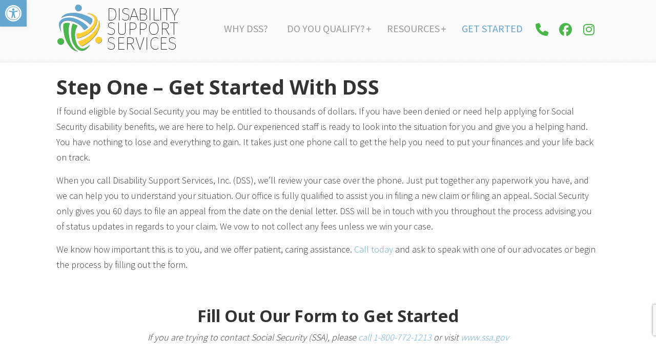

--- FILE ---
content_type: text/html; charset=utf-8
request_url: https://www.google.com/recaptcha/api2/anchor?ar=1&k=6LdoBsglAAAAAOPdWzei8WCc0KaDZ4CDEQpIIVCH&co=aHR0cHM6Ly93d3cuZHNzbWQuY29tOjQ0Mw..&hl=en&v=PoyoqOPhxBO7pBk68S4YbpHZ&size=invisible&anchor-ms=20000&execute-ms=30000&cb=vq1ganggso84
body_size: 48820
content:
<!DOCTYPE HTML><html dir="ltr" lang="en"><head><meta http-equiv="Content-Type" content="text/html; charset=UTF-8">
<meta http-equiv="X-UA-Compatible" content="IE=edge">
<title>reCAPTCHA</title>
<style type="text/css">
/* cyrillic-ext */
@font-face {
  font-family: 'Roboto';
  font-style: normal;
  font-weight: 400;
  font-stretch: 100%;
  src: url(//fonts.gstatic.com/s/roboto/v48/KFO7CnqEu92Fr1ME7kSn66aGLdTylUAMa3GUBHMdazTgWw.woff2) format('woff2');
  unicode-range: U+0460-052F, U+1C80-1C8A, U+20B4, U+2DE0-2DFF, U+A640-A69F, U+FE2E-FE2F;
}
/* cyrillic */
@font-face {
  font-family: 'Roboto';
  font-style: normal;
  font-weight: 400;
  font-stretch: 100%;
  src: url(//fonts.gstatic.com/s/roboto/v48/KFO7CnqEu92Fr1ME7kSn66aGLdTylUAMa3iUBHMdazTgWw.woff2) format('woff2');
  unicode-range: U+0301, U+0400-045F, U+0490-0491, U+04B0-04B1, U+2116;
}
/* greek-ext */
@font-face {
  font-family: 'Roboto';
  font-style: normal;
  font-weight: 400;
  font-stretch: 100%;
  src: url(//fonts.gstatic.com/s/roboto/v48/KFO7CnqEu92Fr1ME7kSn66aGLdTylUAMa3CUBHMdazTgWw.woff2) format('woff2');
  unicode-range: U+1F00-1FFF;
}
/* greek */
@font-face {
  font-family: 'Roboto';
  font-style: normal;
  font-weight: 400;
  font-stretch: 100%;
  src: url(//fonts.gstatic.com/s/roboto/v48/KFO7CnqEu92Fr1ME7kSn66aGLdTylUAMa3-UBHMdazTgWw.woff2) format('woff2');
  unicode-range: U+0370-0377, U+037A-037F, U+0384-038A, U+038C, U+038E-03A1, U+03A3-03FF;
}
/* math */
@font-face {
  font-family: 'Roboto';
  font-style: normal;
  font-weight: 400;
  font-stretch: 100%;
  src: url(//fonts.gstatic.com/s/roboto/v48/KFO7CnqEu92Fr1ME7kSn66aGLdTylUAMawCUBHMdazTgWw.woff2) format('woff2');
  unicode-range: U+0302-0303, U+0305, U+0307-0308, U+0310, U+0312, U+0315, U+031A, U+0326-0327, U+032C, U+032F-0330, U+0332-0333, U+0338, U+033A, U+0346, U+034D, U+0391-03A1, U+03A3-03A9, U+03B1-03C9, U+03D1, U+03D5-03D6, U+03F0-03F1, U+03F4-03F5, U+2016-2017, U+2034-2038, U+203C, U+2040, U+2043, U+2047, U+2050, U+2057, U+205F, U+2070-2071, U+2074-208E, U+2090-209C, U+20D0-20DC, U+20E1, U+20E5-20EF, U+2100-2112, U+2114-2115, U+2117-2121, U+2123-214F, U+2190, U+2192, U+2194-21AE, U+21B0-21E5, U+21F1-21F2, U+21F4-2211, U+2213-2214, U+2216-22FF, U+2308-230B, U+2310, U+2319, U+231C-2321, U+2336-237A, U+237C, U+2395, U+239B-23B7, U+23D0, U+23DC-23E1, U+2474-2475, U+25AF, U+25B3, U+25B7, U+25BD, U+25C1, U+25CA, U+25CC, U+25FB, U+266D-266F, U+27C0-27FF, U+2900-2AFF, U+2B0E-2B11, U+2B30-2B4C, U+2BFE, U+3030, U+FF5B, U+FF5D, U+1D400-1D7FF, U+1EE00-1EEFF;
}
/* symbols */
@font-face {
  font-family: 'Roboto';
  font-style: normal;
  font-weight: 400;
  font-stretch: 100%;
  src: url(//fonts.gstatic.com/s/roboto/v48/KFO7CnqEu92Fr1ME7kSn66aGLdTylUAMaxKUBHMdazTgWw.woff2) format('woff2');
  unicode-range: U+0001-000C, U+000E-001F, U+007F-009F, U+20DD-20E0, U+20E2-20E4, U+2150-218F, U+2190, U+2192, U+2194-2199, U+21AF, U+21E6-21F0, U+21F3, U+2218-2219, U+2299, U+22C4-22C6, U+2300-243F, U+2440-244A, U+2460-24FF, U+25A0-27BF, U+2800-28FF, U+2921-2922, U+2981, U+29BF, U+29EB, U+2B00-2BFF, U+4DC0-4DFF, U+FFF9-FFFB, U+10140-1018E, U+10190-1019C, U+101A0, U+101D0-101FD, U+102E0-102FB, U+10E60-10E7E, U+1D2C0-1D2D3, U+1D2E0-1D37F, U+1F000-1F0FF, U+1F100-1F1AD, U+1F1E6-1F1FF, U+1F30D-1F30F, U+1F315, U+1F31C, U+1F31E, U+1F320-1F32C, U+1F336, U+1F378, U+1F37D, U+1F382, U+1F393-1F39F, U+1F3A7-1F3A8, U+1F3AC-1F3AF, U+1F3C2, U+1F3C4-1F3C6, U+1F3CA-1F3CE, U+1F3D4-1F3E0, U+1F3ED, U+1F3F1-1F3F3, U+1F3F5-1F3F7, U+1F408, U+1F415, U+1F41F, U+1F426, U+1F43F, U+1F441-1F442, U+1F444, U+1F446-1F449, U+1F44C-1F44E, U+1F453, U+1F46A, U+1F47D, U+1F4A3, U+1F4B0, U+1F4B3, U+1F4B9, U+1F4BB, U+1F4BF, U+1F4C8-1F4CB, U+1F4D6, U+1F4DA, U+1F4DF, U+1F4E3-1F4E6, U+1F4EA-1F4ED, U+1F4F7, U+1F4F9-1F4FB, U+1F4FD-1F4FE, U+1F503, U+1F507-1F50B, U+1F50D, U+1F512-1F513, U+1F53E-1F54A, U+1F54F-1F5FA, U+1F610, U+1F650-1F67F, U+1F687, U+1F68D, U+1F691, U+1F694, U+1F698, U+1F6AD, U+1F6B2, U+1F6B9-1F6BA, U+1F6BC, U+1F6C6-1F6CF, U+1F6D3-1F6D7, U+1F6E0-1F6EA, U+1F6F0-1F6F3, U+1F6F7-1F6FC, U+1F700-1F7FF, U+1F800-1F80B, U+1F810-1F847, U+1F850-1F859, U+1F860-1F887, U+1F890-1F8AD, U+1F8B0-1F8BB, U+1F8C0-1F8C1, U+1F900-1F90B, U+1F93B, U+1F946, U+1F984, U+1F996, U+1F9E9, U+1FA00-1FA6F, U+1FA70-1FA7C, U+1FA80-1FA89, U+1FA8F-1FAC6, U+1FACE-1FADC, U+1FADF-1FAE9, U+1FAF0-1FAF8, U+1FB00-1FBFF;
}
/* vietnamese */
@font-face {
  font-family: 'Roboto';
  font-style: normal;
  font-weight: 400;
  font-stretch: 100%;
  src: url(//fonts.gstatic.com/s/roboto/v48/KFO7CnqEu92Fr1ME7kSn66aGLdTylUAMa3OUBHMdazTgWw.woff2) format('woff2');
  unicode-range: U+0102-0103, U+0110-0111, U+0128-0129, U+0168-0169, U+01A0-01A1, U+01AF-01B0, U+0300-0301, U+0303-0304, U+0308-0309, U+0323, U+0329, U+1EA0-1EF9, U+20AB;
}
/* latin-ext */
@font-face {
  font-family: 'Roboto';
  font-style: normal;
  font-weight: 400;
  font-stretch: 100%;
  src: url(//fonts.gstatic.com/s/roboto/v48/KFO7CnqEu92Fr1ME7kSn66aGLdTylUAMa3KUBHMdazTgWw.woff2) format('woff2');
  unicode-range: U+0100-02BA, U+02BD-02C5, U+02C7-02CC, U+02CE-02D7, U+02DD-02FF, U+0304, U+0308, U+0329, U+1D00-1DBF, U+1E00-1E9F, U+1EF2-1EFF, U+2020, U+20A0-20AB, U+20AD-20C0, U+2113, U+2C60-2C7F, U+A720-A7FF;
}
/* latin */
@font-face {
  font-family: 'Roboto';
  font-style: normal;
  font-weight: 400;
  font-stretch: 100%;
  src: url(//fonts.gstatic.com/s/roboto/v48/KFO7CnqEu92Fr1ME7kSn66aGLdTylUAMa3yUBHMdazQ.woff2) format('woff2');
  unicode-range: U+0000-00FF, U+0131, U+0152-0153, U+02BB-02BC, U+02C6, U+02DA, U+02DC, U+0304, U+0308, U+0329, U+2000-206F, U+20AC, U+2122, U+2191, U+2193, U+2212, U+2215, U+FEFF, U+FFFD;
}
/* cyrillic-ext */
@font-face {
  font-family: 'Roboto';
  font-style: normal;
  font-weight: 500;
  font-stretch: 100%;
  src: url(//fonts.gstatic.com/s/roboto/v48/KFO7CnqEu92Fr1ME7kSn66aGLdTylUAMa3GUBHMdazTgWw.woff2) format('woff2');
  unicode-range: U+0460-052F, U+1C80-1C8A, U+20B4, U+2DE0-2DFF, U+A640-A69F, U+FE2E-FE2F;
}
/* cyrillic */
@font-face {
  font-family: 'Roboto';
  font-style: normal;
  font-weight: 500;
  font-stretch: 100%;
  src: url(//fonts.gstatic.com/s/roboto/v48/KFO7CnqEu92Fr1ME7kSn66aGLdTylUAMa3iUBHMdazTgWw.woff2) format('woff2');
  unicode-range: U+0301, U+0400-045F, U+0490-0491, U+04B0-04B1, U+2116;
}
/* greek-ext */
@font-face {
  font-family: 'Roboto';
  font-style: normal;
  font-weight: 500;
  font-stretch: 100%;
  src: url(//fonts.gstatic.com/s/roboto/v48/KFO7CnqEu92Fr1ME7kSn66aGLdTylUAMa3CUBHMdazTgWw.woff2) format('woff2');
  unicode-range: U+1F00-1FFF;
}
/* greek */
@font-face {
  font-family: 'Roboto';
  font-style: normal;
  font-weight: 500;
  font-stretch: 100%;
  src: url(//fonts.gstatic.com/s/roboto/v48/KFO7CnqEu92Fr1ME7kSn66aGLdTylUAMa3-UBHMdazTgWw.woff2) format('woff2');
  unicode-range: U+0370-0377, U+037A-037F, U+0384-038A, U+038C, U+038E-03A1, U+03A3-03FF;
}
/* math */
@font-face {
  font-family: 'Roboto';
  font-style: normal;
  font-weight: 500;
  font-stretch: 100%;
  src: url(//fonts.gstatic.com/s/roboto/v48/KFO7CnqEu92Fr1ME7kSn66aGLdTylUAMawCUBHMdazTgWw.woff2) format('woff2');
  unicode-range: U+0302-0303, U+0305, U+0307-0308, U+0310, U+0312, U+0315, U+031A, U+0326-0327, U+032C, U+032F-0330, U+0332-0333, U+0338, U+033A, U+0346, U+034D, U+0391-03A1, U+03A3-03A9, U+03B1-03C9, U+03D1, U+03D5-03D6, U+03F0-03F1, U+03F4-03F5, U+2016-2017, U+2034-2038, U+203C, U+2040, U+2043, U+2047, U+2050, U+2057, U+205F, U+2070-2071, U+2074-208E, U+2090-209C, U+20D0-20DC, U+20E1, U+20E5-20EF, U+2100-2112, U+2114-2115, U+2117-2121, U+2123-214F, U+2190, U+2192, U+2194-21AE, U+21B0-21E5, U+21F1-21F2, U+21F4-2211, U+2213-2214, U+2216-22FF, U+2308-230B, U+2310, U+2319, U+231C-2321, U+2336-237A, U+237C, U+2395, U+239B-23B7, U+23D0, U+23DC-23E1, U+2474-2475, U+25AF, U+25B3, U+25B7, U+25BD, U+25C1, U+25CA, U+25CC, U+25FB, U+266D-266F, U+27C0-27FF, U+2900-2AFF, U+2B0E-2B11, U+2B30-2B4C, U+2BFE, U+3030, U+FF5B, U+FF5D, U+1D400-1D7FF, U+1EE00-1EEFF;
}
/* symbols */
@font-face {
  font-family: 'Roboto';
  font-style: normal;
  font-weight: 500;
  font-stretch: 100%;
  src: url(//fonts.gstatic.com/s/roboto/v48/KFO7CnqEu92Fr1ME7kSn66aGLdTylUAMaxKUBHMdazTgWw.woff2) format('woff2');
  unicode-range: U+0001-000C, U+000E-001F, U+007F-009F, U+20DD-20E0, U+20E2-20E4, U+2150-218F, U+2190, U+2192, U+2194-2199, U+21AF, U+21E6-21F0, U+21F3, U+2218-2219, U+2299, U+22C4-22C6, U+2300-243F, U+2440-244A, U+2460-24FF, U+25A0-27BF, U+2800-28FF, U+2921-2922, U+2981, U+29BF, U+29EB, U+2B00-2BFF, U+4DC0-4DFF, U+FFF9-FFFB, U+10140-1018E, U+10190-1019C, U+101A0, U+101D0-101FD, U+102E0-102FB, U+10E60-10E7E, U+1D2C0-1D2D3, U+1D2E0-1D37F, U+1F000-1F0FF, U+1F100-1F1AD, U+1F1E6-1F1FF, U+1F30D-1F30F, U+1F315, U+1F31C, U+1F31E, U+1F320-1F32C, U+1F336, U+1F378, U+1F37D, U+1F382, U+1F393-1F39F, U+1F3A7-1F3A8, U+1F3AC-1F3AF, U+1F3C2, U+1F3C4-1F3C6, U+1F3CA-1F3CE, U+1F3D4-1F3E0, U+1F3ED, U+1F3F1-1F3F3, U+1F3F5-1F3F7, U+1F408, U+1F415, U+1F41F, U+1F426, U+1F43F, U+1F441-1F442, U+1F444, U+1F446-1F449, U+1F44C-1F44E, U+1F453, U+1F46A, U+1F47D, U+1F4A3, U+1F4B0, U+1F4B3, U+1F4B9, U+1F4BB, U+1F4BF, U+1F4C8-1F4CB, U+1F4D6, U+1F4DA, U+1F4DF, U+1F4E3-1F4E6, U+1F4EA-1F4ED, U+1F4F7, U+1F4F9-1F4FB, U+1F4FD-1F4FE, U+1F503, U+1F507-1F50B, U+1F50D, U+1F512-1F513, U+1F53E-1F54A, U+1F54F-1F5FA, U+1F610, U+1F650-1F67F, U+1F687, U+1F68D, U+1F691, U+1F694, U+1F698, U+1F6AD, U+1F6B2, U+1F6B9-1F6BA, U+1F6BC, U+1F6C6-1F6CF, U+1F6D3-1F6D7, U+1F6E0-1F6EA, U+1F6F0-1F6F3, U+1F6F7-1F6FC, U+1F700-1F7FF, U+1F800-1F80B, U+1F810-1F847, U+1F850-1F859, U+1F860-1F887, U+1F890-1F8AD, U+1F8B0-1F8BB, U+1F8C0-1F8C1, U+1F900-1F90B, U+1F93B, U+1F946, U+1F984, U+1F996, U+1F9E9, U+1FA00-1FA6F, U+1FA70-1FA7C, U+1FA80-1FA89, U+1FA8F-1FAC6, U+1FACE-1FADC, U+1FADF-1FAE9, U+1FAF0-1FAF8, U+1FB00-1FBFF;
}
/* vietnamese */
@font-face {
  font-family: 'Roboto';
  font-style: normal;
  font-weight: 500;
  font-stretch: 100%;
  src: url(//fonts.gstatic.com/s/roboto/v48/KFO7CnqEu92Fr1ME7kSn66aGLdTylUAMa3OUBHMdazTgWw.woff2) format('woff2');
  unicode-range: U+0102-0103, U+0110-0111, U+0128-0129, U+0168-0169, U+01A0-01A1, U+01AF-01B0, U+0300-0301, U+0303-0304, U+0308-0309, U+0323, U+0329, U+1EA0-1EF9, U+20AB;
}
/* latin-ext */
@font-face {
  font-family: 'Roboto';
  font-style: normal;
  font-weight: 500;
  font-stretch: 100%;
  src: url(//fonts.gstatic.com/s/roboto/v48/KFO7CnqEu92Fr1ME7kSn66aGLdTylUAMa3KUBHMdazTgWw.woff2) format('woff2');
  unicode-range: U+0100-02BA, U+02BD-02C5, U+02C7-02CC, U+02CE-02D7, U+02DD-02FF, U+0304, U+0308, U+0329, U+1D00-1DBF, U+1E00-1E9F, U+1EF2-1EFF, U+2020, U+20A0-20AB, U+20AD-20C0, U+2113, U+2C60-2C7F, U+A720-A7FF;
}
/* latin */
@font-face {
  font-family: 'Roboto';
  font-style: normal;
  font-weight: 500;
  font-stretch: 100%;
  src: url(//fonts.gstatic.com/s/roboto/v48/KFO7CnqEu92Fr1ME7kSn66aGLdTylUAMa3yUBHMdazQ.woff2) format('woff2');
  unicode-range: U+0000-00FF, U+0131, U+0152-0153, U+02BB-02BC, U+02C6, U+02DA, U+02DC, U+0304, U+0308, U+0329, U+2000-206F, U+20AC, U+2122, U+2191, U+2193, U+2212, U+2215, U+FEFF, U+FFFD;
}
/* cyrillic-ext */
@font-face {
  font-family: 'Roboto';
  font-style: normal;
  font-weight: 900;
  font-stretch: 100%;
  src: url(//fonts.gstatic.com/s/roboto/v48/KFO7CnqEu92Fr1ME7kSn66aGLdTylUAMa3GUBHMdazTgWw.woff2) format('woff2');
  unicode-range: U+0460-052F, U+1C80-1C8A, U+20B4, U+2DE0-2DFF, U+A640-A69F, U+FE2E-FE2F;
}
/* cyrillic */
@font-face {
  font-family: 'Roboto';
  font-style: normal;
  font-weight: 900;
  font-stretch: 100%;
  src: url(//fonts.gstatic.com/s/roboto/v48/KFO7CnqEu92Fr1ME7kSn66aGLdTylUAMa3iUBHMdazTgWw.woff2) format('woff2');
  unicode-range: U+0301, U+0400-045F, U+0490-0491, U+04B0-04B1, U+2116;
}
/* greek-ext */
@font-face {
  font-family: 'Roboto';
  font-style: normal;
  font-weight: 900;
  font-stretch: 100%;
  src: url(//fonts.gstatic.com/s/roboto/v48/KFO7CnqEu92Fr1ME7kSn66aGLdTylUAMa3CUBHMdazTgWw.woff2) format('woff2');
  unicode-range: U+1F00-1FFF;
}
/* greek */
@font-face {
  font-family: 'Roboto';
  font-style: normal;
  font-weight: 900;
  font-stretch: 100%;
  src: url(//fonts.gstatic.com/s/roboto/v48/KFO7CnqEu92Fr1ME7kSn66aGLdTylUAMa3-UBHMdazTgWw.woff2) format('woff2');
  unicode-range: U+0370-0377, U+037A-037F, U+0384-038A, U+038C, U+038E-03A1, U+03A3-03FF;
}
/* math */
@font-face {
  font-family: 'Roboto';
  font-style: normal;
  font-weight: 900;
  font-stretch: 100%;
  src: url(//fonts.gstatic.com/s/roboto/v48/KFO7CnqEu92Fr1ME7kSn66aGLdTylUAMawCUBHMdazTgWw.woff2) format('woff2');
  unicode-range: U+0302-0303, U+0305, U+0307-0308, U+0310, U+0312, U+0315, U+031A, U+0326-0327, U+032C, U+032F-0330, U+0332-0333, U+0338, U+033A, U+0346, U+034D, U+0391-03A1, U+03A3-03A9, U+03B1-03C9, U+03D1, U+03D5-03D6, U+03F0-03F1, U+03F4-03F5, U+2016-2017, U+2034-2038, U+203C, U+2040, U+2043, U+2047, U+2050, U+2057, U+205F, U+2070-2071, U+2074-208E, U+2090-209C, U+20D0-20DC, U+20E1, U+20E5-20EF, U+2100-2112, U+2114-2115, U+2117-2121, U+2123-214F, U+2190, U+2192, U+2194-21AE, U+21B0-21E5, U+21F1-21F2, U+21F4-2211, U+2213-2214, U+2216-22FF, U+2308-230B, U+2310, U+2319, U+231C-2321, U+2336-237A, U+237C, U+2395, U+239B-23B7, U+23D0, U+23DC-23E1, U+2474-2475, U+25AF, U+25B3, U+25B7, U+25BD, U+25C1, U+25CA, U+25CC, U+25FB, U+266D-266F, U+27C0-27FF, U+2900-2AFF, U+2B0E-2B11, U+2B30-2B4C, U+2BFE, U+3030, U+FF5B, U+FF5D, U+1D400-1D7FF, U+1EE00-1EEFF;
}
/* symbols */
@font-face {
  font-family: 'Roboto';
  font-style: normal;
  font-weight: 900;
  font-stretch: 100%;
  src: url(//fonts.gstatic.com/s/roboto/v48/KFO7CnqEu92Fr1ME7kSn66aGLdTylUAMaxKUBHMdazTgWw.woff2) format('woff2');
  unicode-range: U+0001-000C, U+000E-001F, U+007F-009F, U+20DD-20E0, U+20E2-20E4, U+2150-218F, U+2190, U+2192, U+2194-2199, U+21AF, U+21E6-21F0, U+21F3, U+2218-2219, U+2299, U+22C4-22C6, U+2300-243F, U+2440-244A, U+2460-24FF, U+25A0-27BF, U+2800-28FF, U+2921-2922, U+2981, U+29BF, U+29EB, U+2B00-2BFF, U+4DC0-4DFF, U+FFF9-FFFB, U+10140-1018E, U+10190-1019C, U+101A0, U+101D0-101FD, U+102E0-102FB, U+10E60-10E7E, U+1D2C0-1D2D3, U+1D2E0-1D37F, U+1F000-1F0FF, U+1F100-1F1AD, U+1F1E6-1F1FF, U+1F30D-1F30F, U+1F315, U+1F31C, U+1F31E, U+1F320-1F32C, U+1F336, U+1F378, U+1F37D, U+1F382, U+1F393-1F39F, U+1F3A7-1F3A8, U+1F3AC-1F3AF, U+1F3C2, U+1F3C4-1F3C6, U+1F3CA-1F3CE, U+1F3D4-1F3E0, U+1F3ED, U+1F3F1-1F3F3, U+1F3F5-1F3F7, U+1F408, U+1F415, U+1F41F, U+1F426, U+1F43F, U+1F441-1F442, U+1F444, U+1F446-1F449, U+1F44C-1F44E, U+1F453, U+1F46A, U+1F47D, U+1F4A3, U+1F4B0, U+1F4B3, U+1F4B9, U+1F4BB, U+1F4BF, U+1F4C8-1F4CB, U+1F4D6, U+1F4DA, U+1F4DF, U+1F4E3-1F4E6, U+1F4EA-1F4ED, U+1F4F7, U+1F4F9-1F4FB, U+1F4FD-1F4FE, U+1F503, U+1F507-1F50B, U+1F50D, U+1F512-1F513, U+1F53E-1F54A, U+1F54F-1F5FA, U+1F610, U+1F650-1F67F, U+1F687, U+1F68D, U+1F691, U+1F694, U+1F698, U+1F6AD, U+1F6B2, U+1F6B9-1F6BA, U+1F6BC, U+1F6C6-1F6CF, U+1F6D3-1F6D7, U+1F6E0-1F6EA, U+1F6F0-1F6F3, U+1F6F7-1F6FC, U+1F700-1F7FF, U+1F800-1F80B, U+1F810-1F847, U+1F850-1F859, U+1F860-1F887, U+1F890-1F8AD, U+1F8B0-1F8BB, U+1F8C0-1F8C1, U+1F900-1F90B, U+1F93B, U+1F946, U+1F984, U+1F996, U+1F9E9, U+1FA00-1FA6F, U+1FA70-1FA7C, U+1FA80-1FA89, U+1FA8F-1FAC6, U+1FACE-1FADC, U+1FADF-1FAE9, U+1FAF0-1FAF8, U+1FB00-1FBFF;
}
/* vietnamese */
@font-face {
  font-family: 'Roboto';
  font-style: normal;
  font-weight: 900;
  font-stretch: 100%;
  src: url(//fonts.gstatic.com/s/roboto/v48/KFO7CnqEu92Fr1ME7kSn66aGLdTylUAMa3OUBHMdazTgWw.woff2) format('woff2');
  unicode-range: U+0102-0103, U+0110-0111, U+0128-0129, U+0168-0169, U+01A0-01A1, U+01AF-01B0, U+0300-0301, U+0303-0304, U+0308-0309, U+0323, U+0329, U+1EA0-1EF9, U+20AB;
}
/* latin-ext */
@font-face {
  font-family: 'Roboto';
  font-style: normal;
  font-weight: 900;
  font-stretch: 100%;
  src: url(//fonts.gstatic.com/s/roboto/v48/KFO7CnqEu92Fr1ME7kSn66aGLdTylUAMa3KUBHMdazTgWw.woff2) format('woff2');
  unicode-range: U+0100-02BA, U+02BD-02C5, U+02C7-02CC, U+02CE-02D7, U+02DD-02FF, U+0304, U+0308, U+0329, U+1D00-1DBF, U+1E00-1E9F, U+1EF2-1EFF, U+2020, U+20A0-20AB, U+20AD-20C0, U+2113, U+2C60-2C7F, U+A720-A7FF;
}
/* latin */
@font-face {
  font-family: 'Roboto';
  font-style: normal;
  font-weight: 900;
  font-stretch: 100%;
  src: url(//fonts.gstatic.com/s/roboto/v48/KFO7CnqEu92Fr1ME7kSn66aGLdTylUAMa3yUBHMdazQ.woff2) format('woff2');
  unicode-range: U+0000-00FF, U+0131, U+0152-0153, U+02BB-02BC, U+02C6, U+02DA, U+02DC, U+0304, U+0308, U+0329, U+2000-206F, U+20AC, U+2122, U+2191, U+2193, U+2212, U+2215, U+FEFF, U+FFFD;
}

</style>
<link rel="stylesheet" type="text/css" href="https://www.gstatic.com/recaptcha/releases/PoyoqOPhxBO7pBk68S4YbpHZ/styles__ltr.css">
<script nonce="XjDB7_zJShtpJacj8HO3tw" type="text/javascript">window['__recaptcha_api'] = 'https://www.google.com/recaptcha/api2/';</script>
<script type="text/javascript" src="https://www.gstatic.com/recaptcha/releases/PoyoqOPhxBO7pBk68S4YbpHZ/recaptcha__en.js" nonce="XjDB7_zJShtpJacj8HO3tw">
      
    </script></head>
<body><div id="rc-anchor-alert" class="rc-anchor-alert"></div>
<input type="hidden" id="recaptcha-token" value="[base64]">
<script type="text/javascript" nonce="XjDB7_zJShtpJacj8HO3tw">
      recaptcha.anchor.Main.init("[\x22ainput\x22,[\x22bgdata\x22,\x22\x22,\[base64]/[base64]/[base64]/[base64]/[base64]/UltsKytdPUU6KEU8MjA0OD9SW2wrK109RT4+NnwxOTI6KChFJjY0NTEyKT09NTUyOTYmJk0rMTxjLmxlbmd0aCYmKGMuY2hhckNvZGVBdChNKzEpJjY0NTEyKT09NTYzMjA/[base64]/[base64]/[base64]/[base64]/[base64]/[base64]/[base64]\x22,\[base64]\\u003d\x22,\x22w6Ziw44Cw6rDsTbCiCErwokpeBbDrcK+Nw7DoMKlETfCr8OEYMKOSRzDv8KUw6HCjW4DM8O0w7nCix85w75LwrjDgCk7w5o8dSNofcOvwpNDw5ALw50rA2hBw78+wqJ4VGgRPcO0w6TDqWBew4libQgcSl/DvMKjw5FEe8OTJMOfMcORLsKWwrHChw8tw4nCkcKmHsKDw6FtIMOjXyRCEENwwqR0wrJ/KsO7J2vDjxwFEsOPwq/DmcKAw6I/DzvDmcOvQ3V3N8KowprCisK3w4rDuMO8wpXDscOvw4HChV5iVcKpwpkXazwFw6nDpB7DrcOSw4fDosOrbMOwwrzCvMKDwoHCjQ5Hwrk3f8O2wqlmwqJ5w6LDrMOxJHHCkVrClipIwpQFK8ORwpvDncKUY8Orw63CqsKAw75HADXDgMKfwq/CqMOda2HDuFNLwrLDviMZw6/Cln/Ct3NHcGl9QMOeA1l6VGvDo37Cv8OEwq7ClcOWLU/Ci0HChxMiXyLCjMOMw7lWw7tBwr5Jwr5qYCLCimbDnsO4WcONKcK7ayApwpbCoGkHw6PCkGrCrsOPX8O4bQ/CnsOBwr7DqsKMw4oBw7DCpsOSwrHCjWJ/wrh6N2rDg8Kbw4rCr8KQUzMYNwI2wqkpbcKdwpNMEcODwqrDocOFwpbDmMKjw6dJw67DtsOYw7Rxwrtmwp7CkwA9fcK/bXV6wrjDrsO1wppHw4pQw7rDvTApecK9GMOTGVwuM1tqKlQvQwXCixnDowTCq8KawqchwrjDlsOhUEwNbStRwq1tLMOFwr3DtMO0wppnY8KEw70UZsOEwrcAasOzBkDCmsKley7CqsO7DUE6GcOgw5B0eiJpMXLCtcOqXkAwBiLCkX42w4PCpTtVwrPCiy/DqzhQw6HCnMOldhDCicO0ZsKJw75sacOCwpNmw4ZNwqfCmMOXwocSeATDv8O6FHs+wrPCrgdREcOTHiLDq1EzWXbDpMKNVErCt8OPw7tRwrHCrsK4KsO9dinDtMOQLFJJJlMkZcOUMnczw4xwIMOGw6DCh1pIMWLCjj3Cvhorf8K0wqlra1QZXA/[base64]/J8KQwodgwoVcwphVe8KFwpvCusOpwqYAFsKUbMO4VQrDjcKdwo3DgsKUwp/[base64]/wo/Ds2zCqMKVw7vDp8OOwqHCjcKrXcOmC8KSdMOew5JCwpFBw4JNwq3CscObw6N3UMKAeEPDpgnCkx3Dm8KzwrrCnl3CosKxRR5YQQ3DrRvDt8O0KMKWZyXCvsKWPV4TWcO4LFDCgMKmMMOVwrpYeUFZw43DmcKZwovDilQbwqzDkMK5DcKlDcOuVhLDg21HRD/DrEnChj3DthVJwq51N8Omw55ZAsOVMcKlCMOVwrRmDR/[base64]/ClDhjwrjChMOaHj9Hw6Zjwp/CvMKrwo48H8Kww7A+wqbDr8OMKMKTAMKgw5RXXUTDusOZwow6OwTCnFvCryxNw5/CtHRvw5DCs8KpaMKcHhlCwp/DpcKUfGzCpcKmfG7Dqw/CsyrDiiV1WsO7BsKPdMOcw4lnw5dPwr3DnMKwwoLCtDfCrsO/[base64]/CvBzDrcKWd0PCugppOcOMwrk6w5zCrMKZGgbCghsJEcKkDsKKISsyw5otNsOvFcOhYcOswolqwoh/YsOXw6I6CCNcwrJYbMKHwpdOw4lNw67Ch1dAO8OmwrsAw5Ihw6nCgsOnwqzCs8OQVcK1dzcWw7drS8OowoLChi7CtsKDwrXCi8KAIjjDqBDCgMKobMO4CX4xEmgqw7vDvcORw5AnwoFIw6diw6hAGgZBJmEpwqPChUBmHsOHwovCisKBYQTDh8Kic0gCwp9rB8O/wqXDpcOyw4hWB04xwoBfasKfNRnDusKAwpMhw5jDusO/JcKRNsOZRcO5LMKMwq3Dk8OVwq7Dpi3CiMO0Y8OiwpAbKlrDlivCicOxw4rCosKYw5zCj23CvMOzwqN3Q8K9fsKdYnYLw5ZTw5QDZFUwD8OmYjnDt27CjcO0Ti/Cqj/[base64]/[base64]/[base64]/wpAWZcKQVRIvU8OOw4kIwpfDo1lbZsKFCC9sw6bDncO/wp7Dj8KJworCgMKxw7MqCcOmwr19wqDCisKkHl0hw6DDgMKBwo/CpMKnAcKrw6cLDn57w5kYwrRffVxQw7F9B8KWwqQQEyzDpg9nanvChsKfw5fDg8Oiw5lgP1vCtDbCtyTChMOgITbDgDbCtsK/w7NmwqXDlcKsfsK9wq17MxBiwpXDs8KmehZLCsO2XMKiCWLClMKHwp9dNMOSLioQw5bCp8OtQ8O/w6HClwfCg2UvYgBhfRTDtsOQwo/CuEU0ccOCRcOTw6jDicOKI8Ouw648IMOOwr80wo1Qwq/CscKpEcKMwpzDgcKuJcKbw5HDnMOTw5LDtVbDvnNnw71RKMKBwpvClcK5YsK+w6TDvsO/ICwIw4HDscO7JcKCUsKowpIhZ8OmAMKQw7lMXcKyWRZ1wovCj8OjKGFrB8KXwpvDqg5DVjXDmcOKGcOMYWoPXDTDrsKoGjZCS2sKIMK/[base64]/CjMOuU2jDql/CicKwF8K6woTClWY8w57DpcOhwqdbKcKLW2fCm8K/K3dow5/CiDZKQcKOwr1BZsKow5ZLwpIbw6YXwrZjWsKcw77CnsK/wqzDmsKDDEPDtWzDtWLDgh5PwrTDpCEebcOXw5M7RMO5Pzk8XyZcUcKhwrvCm8KGw5LCjcKCbMOALVs3HMKGRlFOwpPDgMO3wp7Co8Oxw5VawqwFE8KCwp/DgBnDoF8iw4dOw79Rwq3ClH8gKhdYwphiwrPCssOFQBF6V8O5w5gaGEVxwpRXw4ggCXM4wqTCnA/Dqk4LF8KJdh/CmcO7KEh/MV/[base64]/ComLCn8O4woxCw6oILsK+e8OZZMKEw7ZmZU/CgcO3wpZzbsKjQiTCrsKewpzDksOQbRHCvgcgb8KEw5zCmUHCh3HChzfCgsK/MsOsw7NbPcKaVD4UFsOjwqjDucKuwrRDeVvCg8OIw53Cs2bDjzfDqHcjP8K6acOYwozCosKMwqTDnhXDmsKleMKlCH3Dm8KUw5VpR0TDsBrDpsOXThRzw6Z9w4pMwolsw4DCucOcUsOCw4HDmMKueTwrwo0Pw58GMMO/Wnl1w4xHwpjCsMOAYx1hIcORw67CqsOHwq3CiyYkBsOcOsKCXwkSV2bCjXsWw6rDrcOQwp/CgMOYw67DpcKywqcbwpzDt1ACwp4/[base64]/w4wDw54Cw6F8fsKLw5XClFvDvsOxw7HCjMKaw57DjsKBwq/CkMOOw6zCgjl+UlNmKcKnwrc+OyvChSbDu3HCm8KbF8O7wrwEW8OyCsOYaMONXmNNdsOmKlorbUXDi3jDih5dcMO6wq7DtMKtw64MHy/Dq2IXw7PDginDhwNxwrjDnsOZGirDjhDCtcOCOTDDoGHDo8KyKMOJWcKYw6vDisKmwqkcw7HCssOzciPCtzrCm3TCkkp/w6rDq08XYG4QIcOhPcK1w73DnsOdHMOMwrcjKMOowp3CgcKQw6/DusK0wp/CshXCnRHCumN8OV7DvSbCnhLCjMOrNcKIV1Q8E13CscO6FEPDiMOOw7HDlMO7KRoXwoDDjRLDi8Ksw6x6wp4uIMKpFsKCNsKqMSHDs0PCnMOIZ2Ilw6kqwoBOworCuQoxSxJsJMO1w60cey/[base64]/SsKyQmTDjjQHZHAgR8KWwpDCsiZowpHDpMOAwo/ClnFZZkAewrPCsUDCm1F8DAx3HcKCwoJCKcOIwqDDmlgRFMKQw6jCj8K6ScKMDMORwqYZWsOGUksRTMK2wqHCj8KIwqxrw50wQHbCoh/DocKJwrbDvsO8NAZ9WTlcV2TCnlDCgB3Cj1Z4w5XDlUXDpybDg8KAwoYqw4UGdUYeY8OAw5LClA0WworDug5twrrCpRI2w5oXw4RHw7QAwrfCgcOCIMOUwrZaaXtcw47DgyHDv8K/UlF4wovCvScPHMKHPR4+GSdYMcORwozDqcKIZsKlwoDDghjDplzCrjQIw4LCvyTDmwrDhMOJT1MlwqnDvgXDmT/ClsKzTjY/c8KUw7JbDxrDj8Kiw7jCgcKLNcOJwoUsJC1nUTDCjH7ChMO4O8OLaX7CmDFIVMKhwpJrw5BRwo/CksOOwpHCpMKyAsOiYDvDpcOmwpPCpVVJwrkyDMKHw6hUeMOZAkrDqHrCujEbI8Kqb2LDiMKbwpjCjmzDtwvCn8KPeDZkwqLCniDCpkHClyRqBsKQXMOSBVrDpMKawobDpsK9cyrCt2oqKcOgOcOlwqp0w5TCt8O8acOgw4/[base64]/woZAwopxb8K3UH9OCH7CnsKEw5Akw7okA8KUw7d9wqPCsXPCicKwKsKyw6/Cl8OpTsK0wr7ClMOqcsOuW8KZw5DDssOhwpMZw5MJwovDlFgWwrTCiS7DgMKuwpBWw6LDgsOqaW3CvsOFSBDCg1PCrcKIMA/Cs8Ouw7PDkgIvwqhdw5R0HMKpBn9FQAhHw5V9w6DCqw0tC8KSC8K9UMOdw53ClsOvWz7CvsO8U8KAOcKow6JMw6Ffw6/Cr8O7w7UMwrDDlMKaw7hwwojDrhTCoDUuw4YWwp9HwrfDlSJpGMKOw6fDqsK1SVZRHcORw5cmwoPCjEFlw6fDgcOAwp3DgMKtwovCpMK0EMO7wqNewr0swqJcwq3CjB08w7fCjh/DmmXDuDN3ZcOPwpNcw60ODsOAwoTDq8KbUTvCqSAzLwzCmcOzC8KSwobDuR3Cj386XMKhw5M7w6lLNy0Kw7PDhcKePMOzb8Krwp5ZwpTDoCXDrsKAIirDkxvCssOYw5VuJjTDsWZuwoU/w6MXJGLCsMK1w7pxNivClsKHY3XDr2wMw6PCmWPCqxPDrxU8w73DogXDk0ZYMGIyw4XCmR3CnMKfVRdzcsO1GAXCl8Ohw6DCtS/CqcKlAHJdw4MVwp8Ra3XDuT/[base64]/DjApZw73Crjk/[base64]/Cv8KPw6jDiMOyZcO5AsOHwq5gw5dyXQDDgsODwr3CojRQUXXCtMOsU8KQwqcIwqHClBNiEsKMYcK/TFHCqHQuKmDDqn/DqcOcwqE9YcKiQ8Kkw4F4H8K0IMOjwr/CilrCi8OVw4hxZ8KvaSs+AsONw5zCu8O9w7bChkJww4pBwojCnHYPHgpTw7HCnxrDtFkwehoBaRFxw47CjgAmDlFMMsKtwrt/w6LCuMKJWsK7wocbZsK/NcKifn9Aw6nCpS/Cq8Kiw5zCrGnDpxXDhCoIIhEgZwIQcsKqwrZEwrp0DgAgw5TCohtBw5/CjTluw5MxHBHDlhQXwp/DlMK9w49xTCXDi37CsMKbUcKiwobDukwHO8KAwpHDpMKnF0l/[base64]/wqjDksODw6bCtAnCmnwCEWENBVl8w73DrRQYUAzCg2Z5wpPCkcO4w5hpEsO7wqfDgkYrC8KPHTLDjybCsGgIwrPCqcKICBJnw6fDhzjCv8OIO8OLw5kRwrBAw70rasOVFcKJw6/DtMKONC5kw5XDgsKqw7cTd8O/w5jCkgbCpMObw6QPwpHDl8KQwqvCosKHw43DgcKXw4pZw4/DusOyYHkfTMK4wqTDgsOjw7kJJBkIwqVeYGvCozLDisO5w5fDqcKLZMKlCCPDt3sjwrgOw4Z9woPCphTDpsKiYR3DgWzCuMK5wr3DihfDjVnCisO4wr0AHBPCq2Mewp1ow5Jgw7BsK8OVDy1yw53CmMKTw7/ClQzCixrCkE/[base64]/[base64]/CoUgKw7IIfzMswrAhw5nDmsOkwp7DrcKSw6VNwrxiClXDtsKcw5TDsFzCtMKgd8KIw4rDhsKabcKPJ8OOaDvCosOtT1TChMOzTcOnNW3DtsO5NMOJw5J7AsKwwqbCrC5zwpVjPQUcwpXCsz/DucOPw67DnsKfDRJTw4vDlcOHwpHClHvCojddwrZxeMOEbMOcw5fClsKKwqfCrUTCusO7VMK1J8KVwqjDu2RETFlQXMKuUsKuH8Kzwo3ChMOTw6kmw452w4vCvQgFwrPCrHjDkz/CvBrCpyAHw5LDgsKqHcK7wpgrS0Y+wpbCpsOncEjChWQWw5E6wrMib8KbVhE2XcKzaWnClxUmwrYrwo3Cu8OsScKoYcOKwpR3w67Ci8KwYMKpcsKYTMKpL18rwp7CrcKkFhjDu2/DpcKYRXBcczg4MBnDhsObEMOew792DMK6w6ZsHn7CoAnDsnDCjVTCr8OoXjHDsMOKW8Kvw4wqWcKAHQrCkMKgLycjXsKIYyZDw4pqQ8OEfy7Dp8OzwqnClkBGWcKKASgzwqYMwq/CisOeAcKQXsONw65/[base64]/DoDAqwr58wp1hLloswofCn8K0H8OLV1DCh2IswoLDtMOCw5zDpVpww6nDi8KzQsK7Wi93ezLDmn8MQ8Kuwo7DvE4CC0dlBz7ClUvDhTMDwrBYHwHCuiTDizNGJsOEw5/CmivDuMO+Rmhqwr14W0sew6TDmcOGw4QtwpMrw5ZtwoXDkzo9d3jCjGY9ScK8GsO5wp3DmzzCgRLChCVwdsO5w74rDB3CvMOiwrDCvzXCr8O8w4HDum1TIjfChRvDosKqwqFewp/CqFdFwqzDpVULw63DqW86FMK0RMKvIMK3wp57w6zDp8KVFELDkTHDsRXCkGTDmVPDgXrClQbCssOvPMKjOcKGMMKuWGDCuVRrwpXCkkUGOHMfDSTDo27CqBPCgcKeSgROwoFww7B/wobDp8O9WEUYw67Ch8K6wrrDhsK/wq/Dl8OfUWfCm3syBMKOwrPDikgKwpZxSm7CpAVhw7/CqcKkTjvCgMKhSMOww5vDkxc6P8OowoXCoxxqLcOMw5Bbw60TwrPDpyLCtA52FsKCw7waw64Qw5AeWMOya2/DkMKUw5oxSsO2fMK2MhjDkMKCEUYsw78/w5HCmMKDWSjDjcOsQsOyRMKgScOrEMKZDMOZwrXCtQlewoleQMO3OMKTw4pzw7YDV8OTSsO5e8ObasKmw5E6BGPChgbDt8O/wrfCt8OjTcKAw5PDk8Khw4ZnAcK5JMOPw60Awoosw5VAwosjwoXCqMOLwoLDiF1FGsKpLcK+wp5/[base64]/CvjQ7w7fDmsKMHQd9QBXDm3bCn8KMw7nDjMKPwrR9XhUIwr/CowfDnsK4STh3wrDCmsKTw5MPKXw8w6XDggjDnMKUw4gfX8K1RMKiwrnDrHTDgsOOwoZbw4kSAcOsw4BDZsK/[base64]/DhhjDkMO/w47Ck1jDl8OsE2HCvMK/NMKARcOiwpDDrz5vDMKVwrjDm8KdO8OTwrgtw7PCkRVmw6RFbsKwwqjCmMO1TsOzRmTDm08IbGw3Sw/CvTbCscOpfXgVwpXDrlpIw6HCs8K2w6/Dp8OAXUvDuyLDsQzCrHRKfsKELTYmwoTCqsOqNcKGFV8GZsKjw5kowp3DoMObfcOzVQjDvU7CkcKMasKrGMK3woBNw6fCmGp9YcKpw5FMwoF2wqN3w6d/w7Y5wobDpcK4eXXDrG1jbQfCtVPDjUMTBjwcwqMzwrbDgcO4wq4gesKDLUVUOsOIUsKefMKgwqJEwrROS8O/P0Fzwr3CqsOaw5vDljdUV0HCmQZ1BsOfcS3Ct1LDqS7CmMKoJsKbw5nCp8O9ZcONTRrClsOkwrJXw5Q2X8Kmwp7DtgHDqsKvagwOwpYxwq7DjAXDvHzDpAIjwr5iAT3Cm8KywpLDhsKYYcOYwpjChnnDszB4PjTCpDt3Y0hAwo/Dg8OJJMK8w4Zcw53CmnXCjMO/H2LCl8OzwpTCpGoCw7p6wp3Cl0PDjsONwqwkw6YCIgPDqAPDisKZw6ccwoLCn8Kbwo7DlMKFLigrwpzCgjJ/PE/Cj8KeHcOkGsKSwqJwbMOrOcK1wo8ZMRRdPgE6wqLCs3zDv1QBD8OxRETDp8KxLmXCgMK5D8Ouw6FlLHjCglBQTTrCkmJEw5ZSw4LDrDI/w7cbP8KUX28rJ8Olw6EjwotIcz9PKsOxw7xxaMKwcsOLWcOVZy/CmsO6w7Y+w5DDq8OdwqvDh8OyVi7DtcKcBMOHMMKmLXPDgCPDmMOvwpnCqcOlw6Zfwq7DosO/w5rCnsOgdFRDO8KMw5htw6XCg3J6Q3vDnUUSRsOOw4HDqcOEw7gwX8OaHsOdaMK+w4jCrQVSDcOew5PCtnfDscOSBAgMwr/DiTovBMOKXkjCscKxw6s3wpVGwp/Do0J9w7bDmsK0w6HDlkcxwpfClcOkW25Ow4PDo8KSFMKiw5NcW0UkwoMKw6TCiFAUwpHDmSZxZ2XCqXfCiT/DpMKEBsOvwrsoXA7CsDDCtirCvRnDqns5wrVFwr9pw4TCjjrDtCrCt8O0UnfCjXHDh8KtIcKYCAJUEELDgncww5XCm8K0w73DjsOWwrrDrCDCvkfDpEvDon3DocK1XMKmwrQpwp1mbEJqwq/CjEEbw6ktIn5Zw4xzK8KwCS3Ch0BmwpsGXMKJN8KAwrI/[base64]/wpEbwrPDoEMTdkfDpsKxd8Kew69vYsOSUsKTQD3Dl8OpPVcdwoXCjcKPZMKgFzjDhh/CtsK6e8KSNMOwcsOCwrsJw7XDvm9xw485SsOZw6XDhsO8bRc9w5XCt8OIcsKMQ3E4wplPa8ODwpVRE8KsL8KYwrA6w4zCkVUxCcK0PMKqFETClMOSXMKIw5bCohEZP3FdBGMoGD4Lw6XDiiFka8ONwpXDo8OGw5LDjsONZMOmw5/DisOiw5jDg1Jhd8KnTS3Do8Oqw7wuw4rDu8OqM8KmZgTDkxLCk1Ntw6TCksK8w75TM04lMsOzD1LCrsOkwpDDuXw0QMOJVirDpXJCw5HCncKaYUPDiVtzw7fCuCbCsitRK2/CiRAjBhkKMMKIw4vDnTbDksKje2Ucw7h4wpnCu3sbEMKcGhnDuy4ow5DCs1IDT8Ojw7fCpApuWzTCs8KZdjcwfAbDo39RwrtTw5E3fHhJw6E6f8OJfcK9G3A8C31/[base64]/[base64]/CjsKcw5xrCztXw7LDqMKqw4/[base64]/[base64]/CsVAld0FWw5fCukJ8Y8Ozwp0NwpjDhXwYw5vCqSVcScOTf8K/F8KtCsOwT2bDozIFw73CnT3DpAFwWsKNw7cJwpHDi8O9csO+JmLDm8OEb8O0UMKLw7fDhsKDLFRfeMOxw5HCky7CjzgqwrM3RsKawoPCqMOiPxYYe8O1w53Dq1s+d8KDw4fDvnfDmMOmw55/QWdrwqzDllrCk8ONw7R7wpXDncKnwovDpBtAY07CucKIDsKmwrzCosOlwoM6w4jDr8KWEHfDgsKDZBzCv8K1TjDDqyHCmcOWcxDCkybDn8Kgw49iM8OLU8KFM8KOOBTCuMO+TsO/XsOJQ8K3wq/DqcKDXAlbwpXCiMKUI2/DtcONC8KrfsO+wpBnw5hSLsKvwpTDrcOoS8OdJgfCn2rCucOrwpAowo9bw5Zqw6LCj17DvzTDnTrCqW7Cn8O4fcOswo3CqcODwqLDnMO6w5DDnUslLsOEYnLDsCMww5bCrz1Vw5BKBnzCuz/[base64]/w4daDsKwShE5S3TDh2TDhcOew7Z/EEHDuThuCyJPeyo1I8OIwqXCt8OKcMOoakovMn7CqMOrc8OqAsKawqEAWMO8wqFoGMKgwqoLGRkRGl0oVnwYZsO/D1fCkQXCgQMLw65xwpjClcOtNFwowp5mRcKowoDClcK0wqjCqcO9w67CjsOXRMOMw7otwo3CpBfDg8KRRcKLbMODd13ChW1lwqYiUsOowofDnmdlwr8wRMK2IzLDmcONwp1+wqPCnDM0w4LCtABcw67DjmESwq02wr94d0bCpMOZCsO/w6YvwqvCk8KCw7TClWvDgMKQRcKBw6/[base64]/Cq8KPwrdaw7HDlyc6woMFw4fDoDfDokPDo8Orw4/CqCDDtsKLwq/Cs8OfwqIAw7DDjC9/VGpuwp5QX8KKYcK+FsOJwoIgDQLCj2TDqyHDmMKnD0PDgcKUwqfCjSM0w6/Cn8KzFg3CtGJVB8KoaQPDkVAKQF9nJcK8AxoYbHPDpXHDt3HDj8KFw5HDncOYQMKbMWrDocK1b1tVHMOEw4l2HhPCqXlFFMKmw5LCoMOZT8KGwqjCrXrDqsOKw6U/wojDpxnDtMO2w4hiwq4OwobDncKCHcKRw4JMwqnDkQ/DqR9mwpTDlgDCugrDp8OeCMO/Z8OzGmZSwqJIwrcRwpTDslFkaw4/wqloLsKHI2AKwoLChmEbQBbCscOqT8ORwr5pw43CqsODXsOcw4jDj8K0YyrDmcKPe8K0w7nDtkJfwpAww6DDrcKzfgoawoXDuRhQw5vDgFbCu0kPc1vCisKkw7HCtxJzw5jDn8KWKGUfw6zDtBwOwrPCo0wiw5TCscK1RsKyw6FNw5Ewf8O1MRfDqcO/TsOzfwnDsHNXPH90PGDDpUh/P2XDrcOBUms8w5hiwr4FHFkTHMOlw6vDuE7CmcOncx3Cr8O3cnQTw4h5wr5kD8OrRsOXwowywqnCnMOiw54LwoZLwqo0G3zDlHHCucK6K09tw53DsDHChcKFwo0RIMOUwpTCuWQzV8K6J1vCisOBVMOMw5Qsw7l5w61Zw68gA8O5byAzwqlGw4/ClsKbUzMcw4zCvE4yBsK4w7/CtsOywq0QT2XDmcKyQcOkNQXDpBLDhH/Ch8KUNiTDoB3DsRDCvsK2w5fDjUsrUXIEUHEdYsKlO8K4wp7ChnvCh3IKw4TDiD9NIX7DsVvDjsKbwoLDhG9aUsODwrJLw6tAwqzDvMKgw7oBAcOJGCl+wrltw4XCqMK8VQYUChwMw4sEwqslwqzCpWTDsMKywo8Qf8KHw43CqhTDjAbDtMKWWyfDuwI7Ah/DksOYYQs+IyfDhcOCXAduFMO1w5JvRcOmw7jCuD7DrWdGw6piO09Kw4g9eSDDtnTCoHHDuMObwrHDhAgpDnDClFMVw6LCnsKaUkBVK0/DtzAkdcKpwpLCs0XCsQrDlcO9wrDCpxTClFzCksOZwoPDu8OpZsOzwrpFKUAoZkLCqHbCu256w63DqsOTcQJ8NMOWwo/CtGXCsjVKwpTDhWlFXMK2L3PChQPCvsKZKcOYGxHDocO+c8K7HcK9w5zCug4GWgrCt04kw7xawoTDrsKpQ8KwF8KPE8OMw7PDm8O9wqd4w6Elw7PDoyrCvQAPZGd4w4Y3w7/Cph11fn02WgNGwqwoc3AOP8O3wqHDngLDi10bDMOlw4phw6pQwqnDuMOOwqASN03DrcK2DgjCnEAWwqNfwqDCmsO6TMKyw6l/w77CoVhLBsO+w4TDhXLDjgHCv8OGw5RQwr9XKFEcwo/DgsKSw4bChTlcw5bDo8KdwolFXUl2wpXDgBrCvytyw6bDlhrDjDpEw6jDnAPCiFIww4bCpQHDnsOyNcOWU8K5wrPCsz3CkcO5HcO5cFhOwq/Ds0bCucKLwrXDsMKOf8KVw5LCvXdhSsKbw5vDqsOcVcOHw6TDsMODW8K2w6omw6RBMTAzXMKMAMK5w58owrFhwrE9SUUWfXvDsh7DuMKIwrcyw6cFwofDgGBTAHHClEANP8OPC39OX8K0HcKwwqnDn8ONw5vDh08ER8OSwpLDjcK2ey/CiQgTwozDl8OaAMKFJRVkw7nDvCJhBgAPwqs0woMGbcODHcK+RQnClsOZIyLDj8O3XWjDi8KRST0OOGoXbMKow4c/CVUtwpFuFF3DlnQPcRRaCiIiVWTCtMO9wpnCt8K2V8OVHDDCsyPCjcO4fcKvw5vCuTgSMU8Xw7nDicKfcVXDv8KlwqVPUcOfwqUAwonCsi3ChMOieSVCOTJhYcKzWFwiw5/CiivDhnLCm3TCgMOjw4fDilRPVQg1wqfDjwtfwql+woUsOcO/WSTDqcKcHcOqwpRIScOZw53CmMKOdC/CmsKhwr9Lw6HCv8OWYAU2JcKWwpfCoMKfwrMnJXVaDhFPw63Cr8KjwoTDo8KZEMOSKsOFwobDpcKiSmVvwr58w7REV00Rw53CjD7CujtiasOZw655PEgEw6jCpMKBNErDm0wqVRNIE8KyT8Kowo/DmMOxw6YwDsOTwrbDrsOhwrUUB2Isb8KZw6BDfsKIJz/CuX3DrH8xWcO+w4XDpn44Y2sowojDmAMowr/DhnsRYnwJLMOnBCEAw6/DtnnCssO4JMKuw4HDhDp8wqo8JVI1cwrCncOOw6kAwpjCksOKFW9rV8OccBjCsjPDlMKTOB0NKE/DnMKZehkoTD8Hw5Ulw5XDr2PDgMO4DsOdXGvDssKaMwvDm8ObCRZ3worCpBjDtsKewpPDvMKtw5EXwrDClMKIcVvDnlLCjm0Bwp0swpnCnjITw7DCiibCtxxGw5TDpR8YK8KMw7TCugzDpxFzwpMgw5DCvsK0w5lcHWFRBMK3BcK/[base64]/CuXHChMO7MMKFw70vFTbDpsOUwqRZJhLDj8KTw4XDgSfCncOmw67DgcOdV3pefsKvJALCn8OFw7ouEMK0w6FFwrU/w4XCusOZGTfCuMKGECcTWMKfw6V3YQ5GElrCulDDnW9VwqBfwpBOCAkwC8OwwoNYFirCjgvCtWUSw4pJAznCkMOxDGXDv8O/UkDCrMOuwq95C0B7MgA4JRbDn8K3w57Cvm7CisO7cMKbwrwawpELecOxwoAnwrLDnMKHQMOywpAcw6tEZcKkY8Ozw4x7d8K/[base64]/CgcOUf3gEwoomw5zDiArDqzQMwqsKHcO2CBIiw4XDmHDDiQRIVk7Cpj9peMKtNMOmwrzDmnQSwr8qccOmw6LCkMKQC8Kvwq/DqcKKw7VJw5F5SMK2wofDlcKMPjl4TcOHQsO+YsOFwoh+V118w4xhw6cIfn8KaxrDsVlJLMKdZlMgfAcHw7RAYcK9w5rChcOmCAYKwpdrdcK7PsKaw6B+NV/CrTY/RcK3JyrDucO+T8OUwolaJcKKwp3DhSdDw5wGw7I/QcKPOhfCj8OKH8KGwo7DnsOWwoAUSGTCkn3DozN6w4MqwqHDl8O9fh7DpsKtIBbDrsOBGcO7Qi/CoV84w5pvwqvChBAzC8KSHjU0wr0hYMKbwp/DrhzCkwbDmDPCm8OqwrXDu8KGfcO5TFskw7hgZVBPesO/fH/DusKETMKPw6waPwnDiSJha0HDmsK0w4QLZsK1TQV5w64Gwpkhw6pOw5zClDLCkcO/JA8YaMODXMOQW8KHIWpbwrvDt2wkw70YQCTCv8Onwp85e0dfw4YjwqfCjMKUfMK5GgJpdSLCpcOGUsKkbsKaU0EFBxHDhsK7QcOPw6vDkTfDnG5eYFHDsz0dPlc/w5TDuxXDoDPDi0HCqsOMwpbDrsOqPMOkAcOZw5VIe3wYesOGw5zCusKtb8O8NklbKMOSw75Iw7HDqFJDwoHDrsOdwpcEwrdYw7vCiyrChmDDiF/[base64]/[base64]/DqEliwovDr2DDl8KfBsODwrEtZ8KSPsOaQcOzwobDvXF9wqPCv8Otw5YXwoHDlMKRw6zCklnCq8O1wrZnLB7CksOGIBNnCMKnwps1w6B0HApDwpFJwrxRfW7Dhgk9DcKSCcOzUMKHwoJFw4cCwo/[base64]/DiQ7DlG86FSFlwqU/wrnDmcO4w7/DpcOOw5LDqcKhQsKvwqLDjlQxFsKydcOiwqJ+w4TCv8O7I0PCtsOkOiXDqcOueMOwViZhw7rDkRvDuknDtcKBw5nDrMK1WHZ3DMOWw4BdGn9UwqTCtAsRZMOJw6TCtsKfRhfDhQg+YkbClCjDhMKLwrbCvzjCkMKJw4XCok/CtWfDjlotWcK1C2MkB3rDjSNSYnAZw6vDp8O5ClRwXhHCl8OswqoEECoieAbCkcORwp/DisOzw5nCrwDDv8Oiw4nDhEpyw5vDl8K/[base64]/[base64]/DqG9Ra8K2FQATDMKPEsOxbFsZNjMoacK/w5ACw4lZw7XDo8KNY8OcwpUvwpnDug9BwqZIXcKjw71mQ0luwpg2WMK7wqR/GMOUwrPDj8Opw5U5wo0KwoNSe242HMO3wo1lBsKEwrDCvMKcw7ZUfcKnJUxWwr4fG8Ogw4fDkAUHwqrDhGIgwpAewrHDlsO6wp/Cr8K0w4zDmXJqw5bCsm12dhrClsOzw6kPEUNXCmnCkgfCn2x6wpBbwrnDlWYSwprCrRDDo3rCksOjWwbDvW7Cmj4XTz/Cr8KFW0plw5/Dsm3DhBTCp1FCw7HDrcOwwqrDtSN/w6gNTcOpKMOow6zCncOoTsO4E8OJwpbCtsKgK8O/[base64]/woTDhcKOasOZw5/Drx3DuMKbL8Kowq0JTMK1w4QBwrUydcKDRMOpTEfChGDDiX3CucOKZsOYwrYcJ8Kyw4tHEMOpJcKXHgbCj8OoWybCii/DtcOAZijChX87woAswrfCrsOUExPDu8KGw6V+w4XCn2zDnGLCgMK/AAI8SMKbWsK+wrLDv8K2XMOociloBC1Mwq/CqHTCnMOkwrbCs8KhWcK+Vi/Clh9cwqfCusOAw7TDocKvAD/DhXIfwqvCg8KAw41neDnCviwhw6x7wqDCrCh4HMKGQR3CqMKywoZkVRRAbsKPwrImw5/[base64]/w7HDusOiw486wqDDs1R7wpLCshgNw4HDpsKUJVLDisKtw4EJw77CpSrChXvDk8KDw4xJwpLCl1/DncOvwokkX8OSTk/Dm8KRw71LBcKbNMKIw5Bdw6AOIcOswqp3w7IuAgrCrhAfwoF4en/CqQpvNCTDkQzCtmQiwqMnw5fDuGlDXsO3dMKZOwHCssOlwojDmU9jwqzDusOrHsOfGMKAZH04wqXDtcKCBcK+w7UDwqg/wrPDnwfCoXcPSXMQCsOTw5MSFcODw5LCgMKEw5BnQHZww6DCpQ3ChcOlHXl1WlbClATCkCIrOQhuw7bDuWpYJMKMQcKSfiXCi8KWw5rCvArDkMOqN0/DvMKOwohIw5JNQBVJZgLDksOuMcO3Kmx1CMKgwrhZwrHCpQnDqx1gwpbCtMOtK8OtVUHCkydQw7YBwrTDqMK1C2bDuXh8OcOcwqDDrMO4csOdw6/CqnnDtBRRd8KgbQddWsKPb8KUwrUdwpUHwp3Ch8KBw57Cgm92w6zChlMlbMOmwqY0L8KGJWYDfcOLw5LDq8K6w4rCtVrCtcKpwqHDl2TDowPDjCzCjMKEAG/CuAHDjgrCrRtDwogrwod0wrzDhzsowqfCpiYPw7bDuknDk0nClBLDi8KSw5kGw4fDosKVMSPCoGvCgRJHDmPDvcOewrLCjsOlF8KYw7EcwpjDgzYYw5/CpnJsbMKUw6LCv8KkAsKDwrEwwp7Dm8OQR8KYw6/CgzLCnMOZDnlYVDZzw4bCmy3CjMKywqVpw6nClsOxwrnCvsOrw4MJGX1jwpoqw6F1QiMZYcKJLFLDgDJWS8OVwq0Ww6xNw5vCuQbCk8KnPkDDl8K8wr96w4cTAcOswoLDplNbMMK4wr9ufX/[base64]/wprDjcKuQ3pbw7rDlx4awoEqasKBw4TCpMKMwpfDq05Gcj8/[base64]/CsFkUK8KRw74+wqrCrA41RmJtJmUswpgdJkV3PsO+I3IXEmPCkcKPBMKkwqXDuMKYw6LDgQUEFcKGwo/[base64]/VU5gw4XCoMOpw7nDusKFEcK1w7AQUsKCw7/DsxfCpsKgCMKfw5txw6jDiSIWUhnClMKABUhjQsORAiATLxHDo1rDk8O0w7XDkCc2FiwxFwTCnsOIQMK2bBE1wp8VKMOsw59VJ8OfM8O/wp5/[base64]/DocK5w4k/w47CssKuw6YrwpAiw5LDvCTDgTvCscObHsO2Ek/CiMKcAkrCt8KtLsOAw6gkw7Y1XEYgw4kvExfCh8K3w7TDolpEwqtQTcKcJsOIGsKtwpFRLn11w7HDp8KUG8O6w53Cp8OCR29qecKCw5vDhcKOw7zCksKYOX7CpcOvwqvClUfDsxjDgCgRDAHDvsOtw5MlHMKrwqEEbMOgGcOuwrIYE3XCl1/DiWTDkT7CiMKGARnCgR0Nwq/Cs2nCk8OVGS9Aw5bCucK4w58pw6luO3RxQh5xLsOOw4xAw7kzw6/DszJiw48Hw7s6wqc9wonCh8KvAsKcE1heW8KhwohOacOfw5rDmcKDwoZxK8OYw69pLkEFaMOgcWLCo8KwwqxIw4lbw5jDpcOyAMKDTVzDqcO/[base64]/Dt2lRwqRlKHLCsBExKMOQwotLw6jCjsKRCcOGO37Dgn8iw6rCkMKJXAJ4w4/[base64]/Dk1DCk0xaJMKzFyEhw5RLEz1xDsOzwrDClsK9VMKlw43Cp3Igwoh7worChDXDuMOAwphOw5DDvBjCiTDDiEFtdMO9f0PCoA3DjR/CnMOywqIBw63CncKMGgnDrCdsw4BaScK1PlHDqR09WTvDr8KgAGJ4wo01w6Z9wpZSwoNidsO1E8O4w5lAw5Z/FcOyasOXwr1Iw7nComQCwrJDwqvChMKjw67CoExWwpHCt8K+BsKyw47DusORwrclFwcVGMKIRMODc1A9wooIUMOPwqPDkkw/LQnDhMO6wrZnacOmRnLCtsKMMEcpwqoxwpzCkxbDl3UTEATCp8O9IMK+w4RbTw5ARgseUcO3w75/GcKGNcODYmFdwqvDlcOYwqA8MTnCqzfCuMO2FAFCGsOvBBrCj1vDqWZqEB40w7LCscKkwpbCm13CpMOrwoJ1AsKxw7zCp0HCm8KLM8KYw48eO8KgwrHDpA/CphzCmsOvwpHCgBnDjsOqQ8O9wrbCujRsE8KnwphgdMKYXixaQMKOw7YDwpBvw4/Ds3kpwrbDnXxFRnUHLcK0DAIDEVbDn3NLFTN4Pm0yZjvDhxDDrQHCpBrCs8KhKzTDow/[base64]/CrMOTwp7Cr8Kjw6TDoDTDssKRwojCksO+w7XCrMKiMsOUTRF8ayTCs8OQwpjDuCZCBwlYNcKfODRnw6zChTTDhcKBw5vDucOLwqHDkx3Di1wrw7fCgUXDkWciwrfCisKid8OKw5TCk8OZwpwjwqUowozCjG0BwpBXw7h/esKDwp7Dg8OkOsKewpfCi1PCmcKIwozDgsKXRXfCocOhw6sbwpxswq89w5Qzwq/DoV3DhsKEw6rDucKPw7jCgcOrw6FhwoLDsAPDjS0Bwq3DmHLCisOiHFxJXA3Co1vCrHJRHlUewp/CkMOJwp/[base64]/[base64]/wonCmMOkJ8O3TsOmbMKGwrzDoSErFcO3GsKjFcKkwqIjw7HDoWHDmXBEwpEicXfCmVleXEfCrcKHw5gYwrETAMOHS8Ktw5fClMKRdWLCicOtKcOpBRVHKMOVc39kXcOZwrUqwp/[base64]/DvcK6WBYXw5FrNcK8w74Uwo18VHdLw57DpzjCoiTDucOlQcKDE2zCh2hqccOdw7vCicOvw7HCjS1IeSXDqzLDj8OVw6/CnnjDsWLCkMOfdWfDkDHDo0bDqGPDiFjDlMObwoM2csOieTfCiCxEOCXDmMKyw5cPw6s0J8OHw5IlwoTCtsKHwpARwr3Cl8KnwrXCsTvDvxkawrPClAjCiwZNR0AweCs6w457Q8Oew6Jsw7oxw4PDqQnDoSxRGjI9w4nCgMO/[base64]/CtEHDiMKBw4s4wokRC8KcwojCl8OWw7giw6ABwp4awqlxwrFmDMONK8KmCMOYYsKdw5wQL8OJU8O1woLDjjXDjMKJDXDCtMOYw5h6w5tdek50cQ/DmXljwoPCusOQVXAhwpXCvBfDsGY5ccKMe296fSc8DcKuP2tCIcOHAMOiRU7Do8OzbWPDuMOqwpJ1WVrCpsKFwojCmxLDmkHCvitWw5/CosO3cMKAYsO/[base64]/w4Bvd1jCr8OZw7PCrhQQwpTDjSrDj8OyfWJMw5EoccOKw44uKMOMNMO2esKbwrTDpMO7wpEIY8KIwrElVEbClRElAlnDhzFVb8KJNMO8GAxow7Rnw5DCs8Osa8Krwo/Di8OoYg\\u003d\\u003d\x22],null,[\x22conf\x22,null,\x226LdoBsglAAAAAOPdWzei8WCc0KaDZ4CDEQpIIVCH\x22,0,null,null,null,1,[21,125,63,73,95,87,41,43,42,83,102,105,109,121],[1017145,275],0,null,null,null,null,0,null,0,null,700,1,null,0,\[base64]/76lBhn6iwkZoQoZnOKMAhnM8xEZ\x22,0,0,null,null,1,null,0,0,null,null,null,0],\x22https://www.dssmd.com:443\x22,null,[3,1,1],null,null,null,1,3600,[\x22https://www.google.com/intl/en/policies/privacy/\x22,\x22https://www.google.com/intl/en/policies/terms/\x22],\x22JuxcnpaaCUPxb0jI3N2ShTkFvNx729S0h2XuagewZ8w\\u003d\x22,1,0,null,1,1769030166289,0,0,[130,158],null,[252,205,196,77],\x22RC-fDBKjSA_xiO05A\x22,null,null,null,null,null,\x220dAFcWeA5r_THeOa-XedRHsKr6zoSqfJKUQBs33EXUcwWHHTQG1Xp-LkpTLBFU3u8_rcENkkyVujbbGa-5f6IJeUOHbcsggCYv6A\x22,1769112966409]");
    </script></body></html>

--- FILE ---
content_type: text/css
request_url: https://www.dssmd.com/wp-content/themes/u-design-child/style.css
body_size: 7751
content:
/*
Theme Name: u-design-child
Description: child theme for udesign theme
Author: Colorfire
Template: u-design
Version: 1.32
 */

/* top area social icons */
.social-media-area { margin-top:30px !important; }
#navigation-menu > ul.sf-menu { margin-right: 150px !important; }
.phonemobile a {
	margin: auto 0px !important;
	padding: 0px 2px !important;
	font-size: 25px !important;
	color: #48B748 !important;
	text-align: center !important;
	width: 38px !important;
	display: inline-block !important;
	border-radius: 5px !important;
}
.phonemobile a:hover {
	transition: .2s ease-in-out !important;
	color: #FFF !important;
	background: #48B748 !important;
}
@media screen and (max-width: 960px) { 
	#top-wrapper { padding-bottom: 0px !important; }
	#top-elements { margin-top: 10px !important; margin-bottom: 10px !important; }
}
 
/* custom contact form look */
.wpcf7-text, .wpcf7-textarea, .wpcf7-captchar, .wpcf7-date, .wpcf7-select, .wpcf7-number, .wpcf7-quiz {
	background-color: #eee !important;
	width: 100% !important;
	font-size: 14px;
	color: #000 !important;
	padding: 4px !important;
	-moz-box-sizing: border-box;
	-webkit-box-sizing: border-box;
	box-sizing: border-box;
}
.wpcf7-submit {
	color: #fff !important;
	margin: 8px auto 0;
	cursor: pointer;
	font-size: 20px;
	font-weight: 500;
	-moz-border-radius: 3px;
	-webkit-border-radius: 3px;
	border-radius: 3px;
	padding: 6px 20px;
	line-height: 1.7em;
	background: transparent;
	border: 2px solid;
	-webkit-font-smoothing: antialiased;
	-moz-osx-font-smoothing: grayscale;
	-moz-transition: all 0.2s;
	-webkit-transition: all 0.2s;
	transition: all 0.2s;
}
.wpcf7-submit:hover { 
	color: #fff !important;
	background-color: #000 !important;
	border-color:#0088CC !important;
	padding: 10px 15px !important;
}
.specialSub {
    cursor: pointer !important;
    margin: 0 !important;
    -webkit-border-radius: 0 !important;
    -moz-border-radius: 0 !important;
    border-radius: 0px !important;
    color: #ffffff !important;
    font-size: 20px !important;
    background: #0088CC !important;
    padding: 10px 15px !important;
    border: solid #0088CC 2px !important;
    text-decoration: none !important;
    height: 80px !important;
    width:100%;
}
/* center cf7 submit button */
/* Center Submit Button */
.wpcf7-form div.form-submit,
.wpcf7-form div.form-submit > p,
.wpcf7-form div.submitBTN,
.wpcf7-form div.submitBTN > p {
	display: inline-block;
	vertical-align: middle;
	text-align:center;
	width:100%;
}
.wpcf7-form > div.submitBTN > p > input[type=submit] {
	margin-left: auto;
	Margin-right: auto;
}
/* handle cf7 spinner */
.wpcf7 .wpcf7-form.submitting span.wpcf7-spinner {
	margin:10px auto 0 !important;
	text-align:center !important;
	display: flex !important;
	justify-content: center !important;
	align-items: center !important;
}
.wpcf7 .wpcf7-form:not(.submitting) span.wpcf7-spinner {
	margin:0 !important;
	display:none !important;
}
/*form fixes
span.wpcf7-list-item { display: block; }
#bottom-bg .wpcf7-text,
#bottom-bg .wpcf7-textarea,
#bottom-bg .wpcf7-captchar,
#bottom-bg .wpcf7-submit,
#bottom-bg .wpcf7-submit:hover { padding-top: 3px !important; padding-bottom: 3px !important; }
.wpcf7-recaptcha div { height: 80px !important; overflow:hidden; }
*/

/* form additional Fields buttons */
.wpcf7-field-group-remove,
.wpcf7-field-group-add {
	font-size: 25px !important;
	color:#fff !important;
  background-color: #48B748 !important;
	border:2px #48B748 solid !important;
	padding: 5px 30px !important;
	margin: 0 10px !important;
}

/* radio/checkbox inputs padding and width */
.wpcf7 .wpcf7-form-control.wpcf7-radio,
.wpcf7 .wpcf7-form-control.wpcf7-checkbox { display: block !important; width:100% !important; margin: 0 auto !important; }
.wpcf7 .wpcf7-form-control.wpcf7-radio .wpcf7-list-item,
.wpcf7 .wpcf7-form-control.wpcf7-checkbox .wpcf7-list-item { display: inline-block !important; padding: 5px 20px !important; margin: 0 auto !important; }
.wpcf7 .one-half .wpcf7-form-control.wpcf7-radio,
.wpcf7 .wpcf7-form-control.wpcf7-checkbox,
.wpcf7 .one_half .wpcf7-form-control.wpcf7-radio,
.wpcf7 .one_half .wpcf7-form-control.wpcf7-checkbox { text-align:center !important}
.wpcf7 .one-half .wpcf7-form-control.wpcf7-radio .wpcf7-list-item,
.wpcf7 .one_half .wpcf7-form-control.wpcf7-checkbox .wpcf7-list-item {  width:49% !important; padding-left:0 !important; padding-right:0 !important; }
.wpcf7 .wpcf7-form-control.wpcf7-radio .wpcf7-list-item > label,
.wpcf7 .wpcf7-form-control.wpcf7-checkbox .wpcf7-list-item > label{ display:inline-block !important; width:100% !important; }
.wpcf7 .one_width { display:block !important; width:100% !important; margin:0 auto !important; padding:0 0 5px !important; }
@media screen and (max-width:600px){
	.wpcf7 .wpcf7-form-control.wpcf7-radio,
	.wpcf7 .wpcf7-form-control.wpcf7-checkbox { text-align:center !important;}
	.wpcf7 .wpcf7-form-control.wpcf7-radio .wpcf7-list-item,
	.wpcf7 .wpcf7-form-control.wpcf7-checkbox .wpcf7-list-item { max-width:40% !important; padding: 0 !important;}
	.wpcf7 .wpcf7-form-control.wpcf7-radio .wpcf7-list-item .wpcf7-list-item-label,
	.wpcf7 .wpcf7-form-control.wpcf7-checkbox .wpcf7-list-item .wpcf7-list-item-label { max-width:80% !important; padding: 5px !important;}
}
/* radio/checkbox inputs to buttons css styling */
.wpcf7 .wpcf7-form-control.wpcf7-radio input[type="radio"],
.wpcf7 .wpcf7-form-control.wpcf7-checkbox input { opacity: 0 !important; position: fixed !important; width: 0 !important; }
.wpcf7 .wpcf7-form-control.wpcf7-radio .wpcf7-list-item-label,
.wpcf7 .wpcf7-form-control.wpcf7-checkbox .wpcf7-list-item-label{
	display: inline-block !important;
	color: #000000 !important;
	background: #EEEEEE !important;
	border-radius:10px !important;
	padding:5px 20px !important;
	transition: all 0.5s !important;
	text-align: center !important;
}
.wpcf7 .wpcf7-form-control.wpcf7-radio .wpcf7-list-item-label { width:150px !important; }
.wpcf7 .wpcf7-form-control.wpcf7-radio .wpcf7-list-item:hover .wpcf7-list-item-label,
.wpcf7 .wpcf7-form-control.wpcf7-checkbox .wpcf7-list-item:hover .wpcf7-list-item-label{ background-color: #D8D8D8 !important; }
.wpcf7 .wpcf7-form-control.wpcf7-radio input[type="radio"]:checked + .wpcf7-list-item-label,
.wpcf7 .wpcf7-form-control.wpcf7-checkbox input:checked + .wpcf7-list-item-label { background-color: #0088CC !important; color: #fff !important; }
/*form fixes*/
span.wpcf7-list-item { display: block; }
#bottom-bg .wpcf7-text, #bottom-bg .wpcf7-textarea, #bottom-bg .wpcf7-captchar, #bottom-bg .wpcf7-submit, #bottom-bg .wpcf7-submit:hover { padding-top: 3px !important; padding-bottom: 3px !important; }
.wpcf7-recaptcha div { height: 80px !important; overflow:hidden; }
/* contact form multi column format */
.full-width, .one-half, .one-third, .two-third, .one-fourth, .three-fourth, .one-fifth, .two-fifth, .three-fifth, .four-fifth, .one-sixth, .five-sixth { float: left; }
.clear-column { clear:both; display:block; font-size:0; height:0; line-height:0; width:100%; overflow: hidden; }

/* no margin */
.full-width { width: 100%; }
.one-half { width: 50%; }
.one-third { width: 33.3%; }
.two-third { width: 66.6%; }
.one-fourth { width: 25%; }
.three-fourth { width: 75%; }
.one-fifth { width: 20%; }
.two-fifth { width: 40%; }
.three-fifth { width: 60%; }
.four-fifth { width: 80%; }
.one-sixth { width: 16.6%; }
.five-sixth { width: 83.4%; }

/* padding */
.margined { margin-right: 2% !important; }
.full-width.margined { width: 100% !important; }
.one-half.margined { width: 49% !important; }
.one-third.margined { width: 32% !important; }
.two-third.margined { width: 65.6% !important; }
.one-fourth.margined { width: 24% !important; }
.three-fourth.margined { width: 74% !important; }
.one-fifth.margined { width: 19% !important; }
.two-fifth.margined { width: 39% !important; }
.three-fifth.margined { width: 59% !important; }
.four-fifth.margined { width: 79% !important; }
.one-sixth.margined { width: 15.6% !important; }
.five-sixth.margined { width: 82.4% !important; }
.last { margin-right: 0 !important; clear: right; }

@media screen and (max-width: 767px) {
	.full-width, .one-half, .one-third, .two-third, .one-fourth, .three-fourth, .one-fifth, .two-fifth, .three-fifth, .four-fifth, .one-sixth, .five-sixth { clear: both; width: 100%; margin-right: 0 !important;  }
}
/* Contact Form Confirmation Settings */
.wpcf7 form:not(.sent):not(.failed):not(.aborted):not(.spam):not(.invalid):not(.unaccepted) .wpcf7-response-output { display:none !important; }
.wpcf7-mail-sent-ok,
.wpcf7 form.sent .wpcf7-response-output{
	border: 2px solid #398f14;
	background: #398f14 !important;
	color: #fff !important;
}
.wpcf7-mail-sent-ng,
.wpcf7-aborted,
.wpcf7 form.failed .wpcf7-response-output,
.wpcf7 form.aborted .wpcf7-response-output{
	border: 2px solid #ff0000;
	background: #ff0000 !important;
	color: #fff !important;
}

.wpcf7-spam-blocked,
.wpcf7 form.spam .wpcf7-response-output {
	border: 2px solid #ffa500;
	background: #ffa500 !important;
	color: #fff !important;
}

.wpcf7-validation-errors,
.wpcf7-acceptance-missing,
.wpcf7 form.invalid .wpcf7-response-output,
.wpcf7 form.unaccepted .wpcf7-response-output {
	border: 2px solid #f7e700;
	background: #f7e700 !important;
	color: red !important;
}
.wpcf7-mail-sent-ok,
.wpcf7-mail-sent-ng,
.wpcf7-aborted,
.wpcf7-spam-blocked,
.wpcf7-validation-errors,
.wpcf7-acceptance-missing,
.wpcf7 form .wpcf7-response-output {
	text-align: center !important;
	font-size: x-large !important;
	padding: 10px 10px !important;
}
.wpcf7-not-valid-tip { background:#ffffff80 !important; }
/* spinner CSS hiddein/visible */
.wpcf7 form .ajax-loader,
.wpcf7 form.submitting .ajax-loader {
	visibility: visible !important;
	display: inline-block !important;
	background-color: #FFF !important;
	opacity: 0.75 !important;
	width: 70px !important;
	height: 70px !important;
	border: solid 2px #333333 !important;
	border-radius: 90px !important;
	padding: 0 !important;
	margin: 10px 20px 0px !important;
	position: relative !important;
}
.wpcf7 form .ajax-loader::before,
.wpcf7 form.submitting .ajax-loader::before {
    background-color: #333333 !important;
    top: 10px !important;
    left: 10px !important;
    width: 20px !important;
    height: 20px !important;
    transform-origin: 25px 25px !important;
}
.wpcf7 form:not(.submitting) .ajax-loader {
	display: none !important;
	visibility: hidden !important;
}
/* hide form on successful submit */
.wpcf7-form.sent :not(.wpcf7-response-output) {
    display: none !important;
}
/* label formatting for contact form labels that need to be hidden */
.hide-label {
    border: 0 !important;
    clip: rect(1px 1px 1px 1px) !important;
    clip; rect(1px, 1px, 1px, 1px) !important;
    height: 1px !important;
    margin: -1px !important;
    overflow: hidden !important;
    padding: 0 !important;
    position: absolute !important;
    width: 1px !important;
}
.hide-label.focusable:active,
.hide-label.focusable:focus {
    clip: auto !important;
    height: auto !important;
    margin: 0 !important;
    overflow: visible !important;
    position: static !important;
    width: auto !important;
}

/* Free Estimate Form */
#wpcf7-f1042-p37-o1 .wpcf7-text,
#wpcf7-f1042-p37-o1 .wpcf7-textarea,
#wpcf7-f1042-p37-o1 .wpcf7-captchar,
#wpcf7-f1042-p37-o1 .wpcf7-date,
#wpcf7-f1042-p37-o1 .wpcf7-select,
#wpcf7-f1042-p37-o1 .wpcf7-number,
#wpcf7-f1042-p37-o1 .wpcf7-quiz,
#wpcf7-f1042-p37-o1 .wpcf7 label,
.wpcf7 label,
.wpcf7 input, .wpcf7 select, .wpcf7 textarea {
	font-family: 'Source Sans Pro' !important;
	font-weight: 500 !important;
	font-size:20px !important;
}
#wpcf7-f1042-p37-o1 .wpcf7-text,
#wpcf7-f1042-p37-o1 .wpcf7-textarea,
#wpcf7-f1042-p37-o1 .wpcf7-captchar,
#wpcf7-f1042-p37-o1 .wpcf7-date,
#wpcf7-f1042-p37-o1 .wpcf7-select,
#wpcf7-f1042-p37-o1 .wpcf7-number,
#wpcf7-f1042-p37-o1 .wpcf7-quiz,
.wpcf7 input, .wpcf7 select, .wpcf7 textarea {
	background-color: #fff !important;
	color: #000 !important;
	padding: 14px !important;
	border: 2px solid #fff !important;
	border-bottom: solid #64A7D1 !important;
}
#wpcf7-f1042-p37-o1 .specialSub,
.wpcf7 .specialSub {
	color: #fff !important;
	padding: 6px 20px;
	border: 2px solid;
	background: #64A7D1 !important;
	padding: 10px 15px !important;
	border: solid #64A7D1 2px !important;
}
#wpcf7-f1042-p37-o1 .wpcf7-submit:hover,
.wpcf7 .wpcf7-submit:hover { 
	color: #fff !important;
	background-color: #175176 !important;
	border-color:#175176 !important;
	padding: 10px 15px !important;
}
@media screen and (max-width: 960px) {
	#wpcf7-f1042-p37-o1 .margined, #wpcf7-f1042-p37-o1 .one-third, #wpcf7-f1042-p37-o1 .one-half { clear: both !important; width: 100% !important; margin:10px auto 0 !important;  }
}

.grecaptcha-badge {
    z-index: 9999 !important;
}

/* footer 1 column row layout */
#bottom_1, #bottom_2 {
	width: 100% !important;
	margin: 0 auto !important;
	padding: 0 !important;
}
@media screen and (min-width: 768px) { #bottom_1 { margin-bottom: 20px !important; } }
#bottom_1 .footer-imgCol {
	display:flex !important;
	justify-content:center !important;
	margin: 0 auto !important;
	flex-flow: row !important;
}
#bottom_1 .footer-imgCol .footerImgRow-item {
    width: 288px !important;
    text-align: center;
}
#bottom_1 .footer-imgCol .footerImgRow-item img { 
	height: 80px !important;
	width: auto !important;
}
#bottom_2 .flex-Footer,
#bottom_2 .flex-Footer-Col .phonemobile {
	display: flex !important;
	width:100% !important;
	justify-content: space-evenly !important;
	margin: 0 auto !important;
	flex-flow: row !important;
}
#bottom_2 .flex-Footer .flex-Footer-Col {
	max-width:100% !important;
	min-width:unset !important;
	margin:0 auto !important;
}
#bottom_2 .flex-Footer-Col .footerLogoIMG,
#bottom_2 .flex-Footer-Col .phonemobile,
#bottom_2 .flex-Footer-Col .contactRow { 
	display:flex;
	align-items: center !important;
	height: 90px !important;
}
#bottom_2 .flex-Footer-Col .phonemobile { height: 55px !important; width: 180px !important;}
/* footer logo column */
#bottom_2 .flex-Footer-Col .footerLogoIMG { flex-direction: column !important;}
#bottom_2 .flex-Footer-Col .footerLogoIMG img { width:90% !important; height:auto !important; max-width:200px }
#bottom_2 .flex-Footer-Col .footerLogoIMG p { font-size:12px !important;}
/* footer columns */
#bottom_2 .flex-Footer-Col .contactRow { flex-flow: row wrap !important; }
#bottom_2 .flex-Footer-Col .contactRow a { display: block !important; margin: 0 auto !important;width: 100% !important;}
#bottom_2 .flex-Footer-Col .phonemobile a {
	margin: 5px auto !important;
	padding: 5px !important;
	font-size: 30px !important;
	line-height: 40px !important;
	color: #48B748 !important;
	width: 40px !important;
	height: 40px !important;
	vertical-align: middle !important;
	text-align: center !important;
}
#bottom_2 .flex-Footer-Col .phonemobile a:hover {
	background:#48B748 !important;
	color:#EAEAEA !important;
}
#bottom_2 .flex-Footer-Col .menu-footer-menu-container ul { list-style: none !important;margin: 0px auto !important;text-align: Center !important;}
.contactRow {
	margin: 5px auto;
}
/* footer menu row */
#bottom_2 .flex-Footer-Col ul li {
	displaY: inline-block !important;
	text-align:center !important;
	margin: 0px auto !important;
}
#bottom_2 .flex-Footer-Col ul li a { 
	displaY: inline-block !important;
	text-align:center !important;
	padding: 0px 10px !important;
	border: 2px solid transparent !important;
	transition: all 1.5s !important;
	min-width: 95px !important;
} 
#bottom_2 .flex-Footer-Col ul li a:hover { border-bottom: 2px solid #006FAD !important; }
/* footer copyright text */
#bottom_2 .flex-Footer-Col .flex-Footer-Col-Row p { text-align: center !important; font-size: 12px !important;}
#footer-bg,
#footer-bg #footer { height:10px !important; min-height:0px !important; }
#footer-bg:before { display:none !important; }
#bottom-bg { padding-bottom: 0 !important; margin-bottom:0px !important; }
#bottom_2 { padding-bottom:10px !important;}
#footer_text { display:none !important;}
/* footer 1 column row layout - responsive */
@media screen and (max-width: 768px) { 
	#bottom_2 .flex-Footer-Col-Row.mSpecialW { margin:10px auto !important}
	#bottom_2 .flex-Footer-Col ul li a { padding: 10px 20px !important; }
}
@media screen and (max-width: 720px) { 
	#bottom_1 .footer-imgCol { justify-content: center !important; text-align:center !important; }
	#bottom_1 .footer-imgCol .footerImgRow-item img { height:50px !important; width: auto !important; margin:0 auto !important;}
	#bottom_2 .flex-Footer { 
		flex-direction: column !important;
		justify-content: center !important;
	}
	#bottom_2 .flex-Footer-Col .footerLogoIMG,
	#bottom_2 .flex-Footer-Col .contactRow,
	#bottom_2 .flex-Footer-Col .menu-footer-menu-container {
		margin-top:20px !important;
		text-align: center !important;
		justify-content: center !important;
	}
	#bottom_2 .flex-Footer-Col .menu-footer-menu-container li { margin:0 auto !important; }
	#bottom_2 .flex-Footer .flex-Footer-Col { max-width:100% !important; min-width:100% !important; }
}
/* force absolute full width and bg color for image row in footer */
#bottom_1 { 
		width: 100vw !important;
		background: #EAEAEA !important;
		left: 0 !important;
		top: 0 !important;
		position: absolute !important;
	}
#bottom_1 .textwidget { padding-top: 20px !important; padding-bottom:20px !important; }
#bottom_2 {margin-top:130px !important; }
@media screen and (max-width: 720px) { 
	#bottom_2 {margin-top:40px !important; }
	#bottom_2 .flex-Footer,
	#bottom_2 .flex-Footer-Col .phonemobile { justify-content: center !important; text-align: center !important;}
	#bottom_2 .flex-Footer-Col .phonemobile a { display:flex !important; width: 50px !important; height:50px !important; justify-content: center !important; align-items: center !important; }
	#bottom_2 .flex-Footer-Col .phonemobile a i { width: 34px !important; height:auto !important;}
	#bottom_2 .flex-Footer-Col .phonemobile a.contactUSicon i { margin-lefT:-5px !important;}
	#bottom_1 .footer-imgCol .footerImgRow-item { width:180px !important;}
	#bottom_2 .flex-Footer-Col .footerLogoIMG { padding-top:20px !important;}
	#bottom_2 .widget_text.bottom-col-content { padding: 0 !important;}
}
@media screen and (max-width: 500px) { 
	#bottom_2 .flex-Footer-Col ul li a { padding: 5px !important; min-width:80px !important; }
}
/* image row tablet */
@media screen and (min-width: 721px) and (max-width: 960px) { 
	#bottom_1 .footer-imgCol { align-items: center !important;}
	#bottom_1 .footer-imgCol .footerImgRow-item { width: 200px !important; }
	#bottom_1 .footer-imgCol .footerImgRow-item img { max-width:200px !important; height:auto !important; }
	#bottom_2 {margin-top:150px !important; }
}

.entry, #content-container {padding:0 !important; }
/* home page CTA buttom */
.homPageCTArow  .vc_single_image-wrapper { max-width: 280px !important; }
.homPageCTArow .vc_btn3-container.vc_btn3-center { max-width:330px !important; margin:0 auto 20px !important; text-align:center !important; }
.homPageCTArow .vc_btn3-container.vc_btn3-center a { margin:0 auto !important; max-width:100% !important; }
.homPageCTArow .wpb_column .vc_column-inner .wpb_single_image,
.homPageCTArow .wpb_column .vc_column-inner .wpb_text_column,
.homPageCTArow .wpb_column .vc_column-inner .vc_btn3-container { margin-top:15px !important; margin-bottom: 15px !important; }
.homPageCTArow .wpb_column .vc_column-inner .wpb_text_column h2 {min-height: 90px !important; }
.homPageCTArow .wpb_column .vc_column-inner .wpb_text_column p {min-height: 135px !important; }
@media screen and (max-width: 1500px) { 
	.homPageCTArow .wpb_column.vc_col-sm-1\/5 { width: calc( 100%/3 ) !important; }
	.homPageCTArow .wpb_column.mHide-Col { display:none !important;}
}
@media screen and (max-width: 968px) { 
	.homPageCTArow .wpb_column.vc_col-sm-1\/5 { width: 100% !important; }
	.homPageCTArow .wpb_column .vc_column-inner .wpb_text_column h2 {min-height: unset !important; }
	.homPageCTArow .wpb_column .vc_column-inner .wpb_text_column p {min-height: unset !important; }
}

/* home page blog preview row */
.postPreview-homepage .vc_gitem_row .vc_gitem-col,
.postPreview-homepage .postPreview-Title,
.postPreview-homepage .postPreview-Title h4,
.postPreview-homepage .postPreview-Excerpt p { margin: 0 auto !important; padding: 0 !important; }
.postPreview-homepage .postPreview-Title h4 {
	margin-top:10px !important;
	font-size: 20px !important;
	min-height: 72px !important;
	max-height: 72px !important;
	-webkit-line-clamp: 34 !important;
}
.postPreview-homepage .vc_gitem-zone-mini .vc_gitem-col > .vc_separator { display:none !important;}
.postPreview-homepage .postPreview-Excerpt p { 
	font-size: 16px !important;
	line-height: 18px !important;
	min-height: 20px !important;
	max-height: 129px !important;
	-webkit-line-clamp: 7 !important;
	text-align: justify !important;
	padding: 0 10px !important;
}
.postPreview-homepage .postPreview-Title h4,
.postPreview-homepage .postPreview-Excerpt p {
	overflow: hidden !important;
	white-space: normal !important;
	text-overflow: ellipsis !important;
	display: -webkit-box !important;
	-webkit-box-orient: vertical !important;
}

/* home page Logo Row Footer BTG */
.home #bottom-bg #bottom.container_24 .bottom-content-padding #bottom_1 {
  background: #FFF !important;
}

/* custom blog CSS */
/* blog and category page css */
.page-template-page-Blog .post,
.archive.category .post,
.archive.tag .post {
	width: 47% !important;
	display:inline-block !important;
	margin:1%!important;
	background: #EAEAEA !important;
	vertical-align: top !important;
}
.page-template-page-Blog .post .entry,
.archive.category .post .entry,
.archive.tag .post .entry { padding:20px !important; }
.page-template-page-Blog .post .entry h2,
.archive.category .post .entry h2,
.archive.tag .post .entry h2 { font-size: 25px !important; min-height: 95px;}
.page-template-page-Blog .post .entry p,
.archive.category .post .entry p,
.archive.tag .post .entry p  { 
	font-size: 20px !important; 
	line-height: 20px !important;
	max-height: 158px !important;
	overflow: hidden !important;
	white-space: normal !important;
	text-overflow: ellipsis !important;
	display: -webkit-box !important;
	-webkit-line-clamp: 8 !important;
	-webkit-box-orient: vertical !important;
}
.page-template-page-Blog .post-image-holder,
.archive.category .post-image-holder,
.archive.tag .post-image-holder,
.page-template-page-Blog .post-image-holder .post-image,
.archive.category .post-image-holder .post-image,
.archive.tag .post-image-holder .post-image,
.page-template-page-Blog .post-image-holder .post-image .post-hover-image,
.archive.category .post-image-holder .post-image .post-hover-image,
.archive.tag .post-image-holder .post-image .post-hover-image,
.page-template-page-Blog .post-image-holder .post-image a img,
.archive.category .post-image-holder .post-image a img,
.archive.tag .post-image-holder .post-image a img {
	margin: 0 auto !important;
	max-width: 100% !important;
	position: unset !important;
	background: unset !important;
	height: auto !important;
}
.page-template-page-Blog .divider.top-of-page,
.archive.category .divider.top-of-page,
.archive.tag .divider.top-of-page {display:none !important;}
/* Category Page Mobile CSS */
@media screen and (max-width:960px) {
	.page-template-page-Blog .post,
	.archive.category .post,
	.archive.tag .post { width: 100% !important; margin:0 auto 20px !important; }
	.page-template-page-Blog .post .entry h2,
	.archive.category .post .entry h2,
	.archive.tag .post .entry h2 { max-width:100% !important; min-height: unset !important;}
	.page-template-page-Blog .post .entry p,
	.archive.category .post .entry p,
	.archive.tag .post .entry p  {
		max-height: unset !important;
		overflow: visible !important;
		text-overflow: unset !important;
		display: -webkit-box !important;
		-webkit-line-clamp: unset !important;
		-webkit-box-orient: unset !important;
	}
}

/* move captcha badge */
.grecaptcha-badge { bottom: 64px !important; right: -250px !important;}
.grecaptcha-badge:hover { right: 0px !important;}
/* hide captcha badge on mobile */
@media screen and (max-width: 767px) { .grecaptcha-badge { display: none !important; } } 

/* twitter embed */
.ctf.ctf-type-usertimeline {
  margin: 10px 5px !important;
  padding: 10px !important;
  background-color: #e9f4ff !important;
  border-radius: 10px !important;
}

/* Force Accessibility at bottom on mobile */
@media screen and (max-width:959px) {
  nav#pojo-a11y-toolbar {
    top:unset !important;
    bottom: 50px !important;
  }
  .pojo-a11y-grayscale nav#pojo-a11y-toolbar {
    bottom: calc( -100vh + 50px ) !important;
  }
  nav#pojo-a11y-toolbar .pojo-a11y-toolbar-toggle,
  nav#pojo-a11y-toolbar .pojo-a11y-toolbar-overlay {
    top:unset !important;
    bottom:0px !important;
  }
}
@media (max-width: 767px) {
  nav#pojo-a11y-toolbar {
    top:unset !important;
    bottom: 50px !important;
  }
  .pojo-a11y-grayscale nav#pojo-a11y-toolbar {
    bottom: calc( -100vh + 50px ) !important;
  }
}